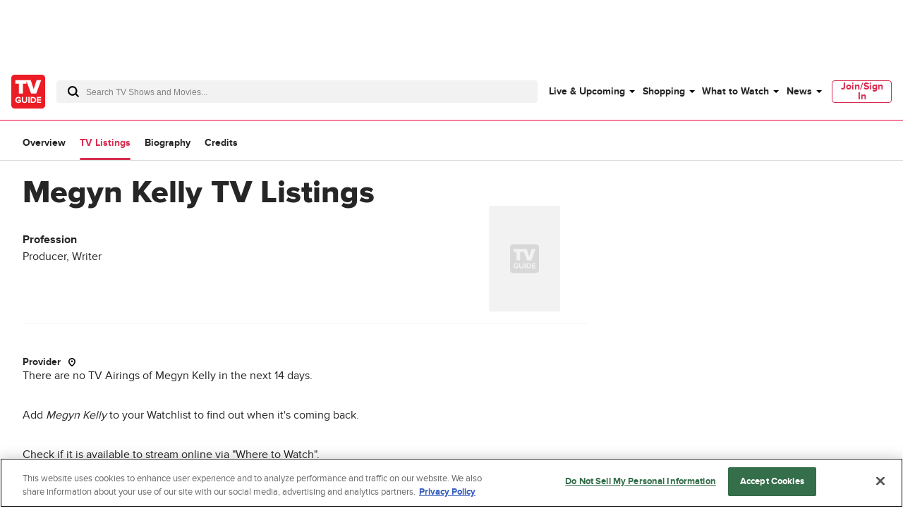

--- FILE ---
content_type: text/plain; charset=utf-8
request_url: https://firestore.googleapis.com/google.firestore.v1.Firestore/Listen/channel?database=projects%2Fplayer1-uds-prod%2Fdatabases%2F(default)&gsessionid=ksAQRHnisGoMMBc4boyhOiYttEjK5OYYeKbBHhfxT6U&VER=8&RID=rpc&SID=ENcJ6uv0sTUN7zqXOM2XHQ&CI=1&AID=0&TYPE=xmlhttp&zx=d073tu2y9cdk&t=1
body_size: -29
content:
710
[[1,[{
  "targetChange": {
    "targetChangeType": "ADD",
    "targetIds": [
      2
    ]
  }
}
]],[2,[{
  "documentDelete": {
    "document": "projects/player1-uds-prod/databases/(default)/documents/a_users/91599636-54b0-4e81-bb45-e76b4a7138db/site/tvg/edition/us/a_service_providers/service_provider",
    "readTime": "2026-01-19T14:24:23.565330Z",
    "removedTargetIds": [
      2
    ]
  }
}
]],[3,[{
  "targetChange": {
    "targetChangeType": "CURRENT",
    "targetIds": [
      2
    ],
    "resumeToken": "CgkIkujQlOeXkgM=",
    "readTime": "2026-01-19T14:24:23.565330Z"
  }
}
]],[4,[{
  "targetChange": {
    "resumeToken": "CgkIkujQlOeXkgM=",
    "readTime": "2026-01-19T14:24:23.565330Z"
  }
}
]]]

--- FILE ---
content_type: application/javascript
request_url: https://www.tvguide.com/a/neutron/d17f384.modern.js
body_size: 3659
content:
!function(){try{var t="undefined"!=typeof window?window:"undefined"!=typeof global?global:"undefined"!=typeof globalThis?globalThis:"undefined"!=typeof self?self:{},e=(new t.Error).stack;e&&(t._sentryDebugIds=t._sentryDebugIds||{},t._sentryDebugIds[e]="91b4f4ff-cb98-411b-82f0-90de400f25b5",t._sentryDebugIdIdentifier="sentry-dbid-91b4f4ff-cb98-411b-82f0-90de400f25b5")}catch(t){}}();var _global="undefined"!=typeof window?window:"undefined"!=typeof global?global:"undefined"!=typeof globalThis?globalThis:"undefined"!=typeof self?self:{};_global.SENTRY_RELEASE={id:"tvguide.prod2.cec6c3"},(window.webpackJsonp=window.webpackJsonp||[]).push([[33],{1190:function(t,e,n){"use strict";n.d(e,"a",(function(){return d}));var o=n(10),r=n(286);function c(t,e){var n=Object.keys(t);if(Object.getOwnPropertySymbols){var o=Object.getOwnPropertySymbols(t);e&&(o=o.filter((function(e){return Object.getOwnPropertyDescriptor(t,e).enumerable}))),n.push.apply(n,o)}return n}function l(t){for(var e=1;e<arguments.length;e++){var n=null!=arguments[e]?arguments[e]:{};e%2?c(Object(n),!0).forEach((function(e){Object(o.a)(t,e,n[e])})):Object.getOwnPropertyDescriptors?Object.defineProperties(t,Object.getOwnPropertyDescriptors(n)):c(Object(n)).forEach((function(e){Object.defineProperty(t,e,Object.getOwnPropertyDescriptor(n,e))}))}return t}class d{constructor(component){this.component=component}resolveRoute(t){return r.a.liveUrl(this.component.localePath(t))}getAggregateRating(t){return(null==t?void 0:t.score)&&(null==t?void 0:t.score)>-1?{"@type":"AggregateRating",bestRating:"100",worstRating:"0",ratingValue:null==t?void 0:t.score,ratingCount:null==t?void 0:t.reviewCount,url:null==t?void 0:t.url}:void 0}getBreadcrumbList(t){return{"@type":"BreadcrumbList",itemListElement:t.map(((t,e)=>({"@type":"ListItem",position:e+1,name:t.name,item:t.location?this.resolveRoute(t.location):void 0})))}}getImage(image){return this.component.$isValidImage(image)?this.component.$image(l(l({},image),{},{size:"seo_image"})):void 0}getPerformanceRole(t,e){return{"@type":"PerformanceRole",actor:this.getPerson(t,e),[t.role?"characterName":"roleName"]:t.role||t.type}}getPerson(t,e){return{"@type":"Person",name:t.name,url:e?this.resolveRoute(e(t)):void 0}}}},1229:function(t,e,n){t.exports={}},1243:function(t,e,n){"use strict";n(72);var o=n(9),r=n(95),c=n(67),l=o.default.component("TvObjectListings",{props:{episode:{default:()=>({}),type:Object},insertAd:{default:()=>({position:null,slotName:null}),type:Object},itemIndex:{default:null,type:Number},type:{default:"",type:String}},computed:{time(){return r.a.convertTo12hrTime(this.episode.schedule.start)},date(){return new Date(1e3*this.episode.schedule.start).getDate()},month(){return new Date(1e3*this.episode.schedule.start).toLocaleString("default",{month:"short"})},weekDayName(){return new Date(1e3*this.episode.schedule.start).toLocaleDateString("en-US",{weekday:"short"})},channels(){var t=[],e=this.episode.channels;return e.forEach((function(element,n){var o={channelName:e[n].name,channelNumber:""};0!==Number(e[n].number)&&null!==Number(e[n].number)&&(o.channelNumber="CH "+String(Number(e[n].number))),t.push(o)})),t},isMovie(){return Object(c.f)(this.type)},isShow(){return"show"===this.episode.entertainmentProduct.type}}}),d=(n(1255),n(6)),component=Object(d.a)(l,(function(){var t=this,e=t._self._c;t._self._setupProxy;return e("div",{staticClass:"c-tvObjectListings u-grid-columns u-grid-2columns g-border-thin-light-bottom g-inner-spacing-top-medium g-outer-spacing-left-small"},[e("div",{staticClass:"g-text-medium-fluid"},[e("div",{staticClass:"g-text-bold"},[t._v(t._s(t.date)+" "+t._s(t.month))]),t._v(" "),e("div",[t._v(t._s(t.time))]),t._v(" "),e("div",[t._v(t._s(t.weekDayName))])]),t._v(" "),e("div",{staticClass:"c-tvObjectListings_details"},[t.isShow?e("h5",{staticClass:"g-text-bold g-text-large"},[t._v(t._s(t.episode.episodeTitle))]):e("h5",{staticClass:"g-text-bold g-text-large"},[t._v(t._s(t.episode.title))]),t._v(" "),e("h6",[t.episode.isNew?e("span",{staticClass:"c-tvObjectListings_new g-text-bold u-text-uppercase g-outer-spacing-right-xsmall"},[t._v("\n        "+t._s(t.$t("new"))+"\n      ")]):t._e(),t._v(" "),t.isShow?e("span",{staticClass:"c-tvObjectListings_episodeInfo g-text-medium-fluid g-color-gray60 g-text-normal g-outer-spacing-right-xsmall"},[t._v("\n        S"+t._s(t.episode.season)+"\n      ")]):t._e(),t._v(" "),t.isShow?e("span",{staticClass:"c-tvObjectListings_episodeInfo g-color-gray60 g-text-normal g-outer-spacing-right-small"},[t._v("\n        E"+t._s(t.episode.episode)+"\n      ")]):t._e(),t._v(" "),t._l(t.channels,(function(n){return e("span",{key:n.source,staticClass:"c-tvObjectListings_episodeInfo g-color-gray60 g-text-normal g-outer-spacing-right-small"},[t._v("\n        "+t._s(n.channelName)+" "+t._s(n.channelNumber)+"\n      ")])}))],2),t._v(" "),t.episode.description?e("p",{staticClass:"c-tvObjectListings_description g-text-medium-fluid"},[t._v(t._s(t.episode.description))]):t._e()]),t._v(" "),t.insertAd.position==t.itemIndex?e("div",{staticClass:"sm:u-col-2"},[e("AdMonetization",{staticClass:"g-outer-spacing-top-xlarge g-inner-spacing-top-xlarge g-inner-spacing-bottom-xlarge",attrs:{"slot-name":t.insertAd.slotName,constraint:"all"}})],1):t._e()])}),[],!1,null,null,null);e.a=component.exports},1255:function(t,e,n){"use strict";n(1229)},1368:function(t,e,n){t.exports={}},1517:function(t,e,n){"use strict";n(1368)},1590:function(t,e,n){"use strict";n.r(e);var o=n(10),r=n(3),c=(n(4),n(24),n(5),n(0)),l=n(2),d=n(114),v=n(1169),h=n(1171),m=n(19),O=n(1172),f=n(467),j=n(1243),y=n(1209),_=n(1193),w=n(1167),x=n(1),P=n(1182),T=n(1190);function C(t,e){var n=Object.keys(t);if(Object.getOwnPropertySymbols){var o=Object.getOwnPropertySymbols(t);e&&(o=o.filter((function(e){return Object.getOwnPropertyDescriptor(t,e).enumerable}))),n.push.apply(n,o)}return n}var L,S=class extends P.a{getJsonLdMarkup(t){var e=new T.a(t);return function(t){for(var e=1;e<arguments.length;e++){var n=null!=arguments[e]?arguments[e]:{};e%2?C(Object(n),!0).forEach((function(e){Object(o.a)(t,e,n[e])})):Object.getOwnPropertyDescriptors?Object.defineProperties(t,Object.getOwnPropertyDescriptors(n)):C(Object(n)).forEach((function(e){Object.defineProperty(t,e,Object.getOwnPropertyDescriptor(n,e))}))}return t}({"@context":"https://schema.org"},this.getJsonLdBreadcrumbs(e,"tv listings"))}},D=S=Object(c.c)([Object(x.JsonObject)("PageTvObjectListings")],S),k=n(67),E=n(7),N=n(320),$=n(50),R=n(685),A=new E.a("TvObjectListingsRepository");class I extends N.a{constructor(){super(m.c,"tvObjectListings")}getListings(t,e){var n=arguments,o=this;return Object(r.a)((function*(){var r=n.length>2&&void 0!==n[2]?n[2]:4,c=Math.round(Date.now()/1e3),l=(null==e?void 0:e.id)||9100001138;try{return(yield o.get([t.id,l,c,r])).getItemsInstance(R.a)}catch(t){A.log(t)}}))()}static get instance(){return $.a.get(I)}}function M(t,e){var n=Object.keys(t);if(Object.getOwnPropertySymbols){var o=Object.getOwnPropertySymbols(t);e&&(o=o.filter((function(e){return Object.getOwnPropertyDescriptor(t,e).enumerable}))),n.push.apply(n,o)}return n}function B(t){for(var e=1;e<arguments.length;e++){var n=null!=arguments[e]?arguments[e]:{};e%2?M(Object(n),!0).forEach((function(e){Object(o.a)(t,e,n[e])})):Object.getOwnPropertyDescriptors?Object.defineProperties(t,Object.getOwnPropertyDescriptors(n)):M(Object(n)).forEach((function(e){Object.defineProperty(t,e,Object.getOwnPropertyDescriptor(n,e))}))}return t}var J=class extends v.a{constructor(){super(...arguments),this.episodeList=[],this.showAllEpisodes=!0}beforeMount(){this.$store.dispatch("uds/ServiceProvider/bind"),this.onProviderChange(),this.$watch("provider",(()=>{this.onProviderChange()}))}onProviderChange(){var t=this;return Object(r.a)((function*(){t.episodeList=yield I.instance.getListings(t.tvObject,t.provider,40)}))()}get displayedEpisodes(){return this.episodeList.filter((t=>!(!this.showAllEpisodes&&!t.isNew)))}getSeoTags(){var t="",e="";switch(this.tvObject.type){case"movie":t="".concat(this.tvObject.title," ").concat(this.$t("tv_listings_and_schedule")," | ").concat(this.$t("site_name")),e="Find out when and where you can watch ".concat(this.tvObject.title," with TV Guide's full TV listings schedule");break;case"show":t="".concat(this.tvObject.title," ").concat(this.$t("tv_listings"),", ").concat(this.$t("tv_schedule_and_episode_guide")," | ").concat(this.$t("site_name")),e="Find out when and where you can watch ".concat(this.tvObject.title," episodes live with TV Guide's full TV listings schedule");break;case"people":t="".concat(this.tvObject.title," ").concat(this.$t("movies_and_shows")," - ").concat(this.$t("tv_listings")," | ").concat(this.$t("site_name")),e="Find out when and where you can watch ".concat(this.tvObject.title," movies and tv shows with the full listings schedule at TV Guide")}return B(B({},super.getSeoTags()),{},{jsonLd:JSON.stringify(this.content.getJsonLdMarkup(this)),titleOverride:t,description:e})}asyncData(t,content){return Object(r.a)((function*(){var e,n=content.getComponentByName("tv-object");if(n instanceof m.b&&n.throwErrorForResponse(t.app.i18n.locale),m.d.isObjectComponent(n)&&(null===(e=n.item)||void 0===e?void 0:e.slug)&&n.item.slug!==t.params.slug)return t.redirect(301,t.app.localePath({name:"tvobject_listings",params:B(B({},t.params),{},{slug:n.item.slug})}),t.query);content.routeType=t.params.type,content.pageSubtype="listings",content.provider=t.provider,yield t.store.dispatch("ads/adDisplay/updateSkyboxState",{skyboxHasOmnibar:!0,skyboxSlotName:"pageSkybox"})}))()}toggleNewEpisode(){this.showAllEpisodes=!this.showAllEpisodes}get tabs(){return{hasArticles:this.tvObject.hasArticles,hasBiography:"people"===this.tvObject.type,hasEpisodes:"show"===this.tvObject.type&&this.tvObject.numberOfSeasons>0,hasClips:this.tvObject.hasClips,hasListings:!0,hasCast:"people"!==this.tvObject.type,hasCredits:"people"===this.tvObject.type}}get titleDetail(){switch(this.tvObject.type){case"movie":case"people":case"show":return" ".concat(this.$t("tv_listings"))}}};Object(c.c)([Object(l.Getter)("uds/ServiceProvider/provider"),Object(c.f)("design:type",Object)],J.prototype,"provider",void 0),Object(c.c)([Object(h.a)("tv-object"),Object(c.f)("design:type",Object)],J.prototype,"tvObject",void 0),Object(c.c)([Object(h.d)((t=>({pageType:"".concat(Object(k.h)(t.params.type),"-listings"),id:t.params.id,model:D}))),Object(c.f)("design:type",Function),Object(c.f)("design:paramtypes",[Object,"function"==typeof(L=void 0!==D&&D)?L:Object]),Object(c.f)("design:returntype",Promise)],J.prototype,"asyncData",null);var V=J=Object(c.c)([Object(l.Component)({components:{AdMonetization:d.a,TrackScroll:O.a,TvListingsProviderPicker:f.a,TvObjectListings:j.a,TvObjectMastheadSimple:y.a,TvObjectSectionTabs:_.a}}),Object(h.c)(D),Object(w.a)()],J),z=(n(1517),n(6)),component=Object(z.a)(V,(function(){var t=this,e=t._self._c;t._self._setupProxy;return e("div",[e("TvObjectSectionTabs",t._b({attrs:{type:t.tvObject.type}},"TvObjectSectionTabs",t.tabs,!1)),t._v(" "),e("TrackScroll",{staticClass:"g-grid-container",attrs:{percentages:[25,50,100]}},[e("div",{staticClass:"c-pageTvObjectListings u-grid-columns"},[e("div",{staticClass:"sm:u-col-2 md:u-col-6 lg:u-col-8"},[e("TvObjectMastheadSimple",{staticClass:"g-outer-spacing-bottom-xxlarge",attrs:{"entertainment-product":t.tvObject,type:t.tvObject.type,"title-detail":t.titleDetail}}),t._v(" "),e("TvListingsProviderPicker"),t._v(" "),t.episodeList.length>0?e("div",["movie"!=t.tvObject.type?e("div",{staticClass:"g-border-thin-light-bottom g-inner-spacing-bottom-medium u-flexbox u-flexbox-justifyBetween"},[e("div",{staticClass:"g-text-small-fluid g-inner-spacing-top-small g-outer-spacing-bottom-small"},[e("span",{staticClass:"g-text-bold g-text-small g-outer-spacing-right-small"},[t._v(t._s(t.$t("new_shows_only")))]),t._v(" "),e("span",[e("label",{staticClass:"c-pageTvObjectListings_switch"},[e("input",{attrs:{type:"checkbox"},on:{change:function(e){return t.toggleNewEpisode()}}}),t._v(" "),e("span",{staticClass:"c-pageTvObjectListings_slider c-pageTvObjectListings_slider_round"})])])])]):t._e(),t._v(" "),e("div",t._l(t.displayedEpisodes,(function(n,o){return e("TvObjectListings",{key:n.id,attrs:{episode:n,"item-index":o,type:t.tvObject.type,"insert-ad":{position:2,slotName:"pageTvObjectProductMiddle"}}})})),1),t._v(" "),e("div",{staticClass:"g-outer-spacing-bottom-medium g-outer-spacing-top-large u-text-center"},[e("nuxt-link",{staticClass:"o-button o-button-secondary o-button-large o-button-smallRound g-text-bold",attrs:{to:t.localePath({name:"tvlistings_grid"})}},[t._v(t._s(t.$t("browse_all_listings")))])],1)]):e("div",[e("p",[t._v("There are no "+t._s(t.$t("tv"))+" "+t._s(t.$t("airings"))+" of "+t._s(t.tvObject.title)+" in the next 14 days.")]),t._v(" "),e("p",[t._v("Add "),e("i",[t._v(t._s(t.tvObject.title))]),t._v(" to your "+t._s(t.$t("watchlist"))+" to find out when it's coming back.")]),t._v(" "),e("p",[t._v('Check if it is available to stream online via "'+t._s(t.$t("where_to_watch"))+'".')])])],1),t._v(" "),e("AdMonetization",{ref:"pageTvObjectProductTopRightRail",staticClass:"c-pageTvObjectListings_ad g-outer-spacing-top-medium g-outer-spacing-left-medium",attrs:{"slot-name":"pageTvObjectProductTopRightRail",constraint:"desktop"}})],1),t._v(" "),e("div",{staticClass:"g-grid-container"},[e("AdMonetization",{staticClass:"g-outer-spacing-top-xlarge",attrs:{"slot-name":"pageTvObjectProductBottom"}})],1)])],1)}),[],!1,null,null,null);e.default=component.exports}}]);

--- FILE ---
content_type: text/plain; charset=utf-8
request_url: https://firestore.googleapis.com/google.firestore.v1.Firestore/Listen/channel?database=projects%2Fplayer1-uds-prod%2Fdatabases%2F(default)&VER=8&RID=95699&CVER=22&X-HTTP-Session-Id=gsessionid&%24httpHeaders=X-Goog-Api-Client%3Agl-js%2F%20fire%2F8.0.2%0D%0AContent-Type%3Atext%2Fplain%0D%0A&zx=le1umb1w5ufu&t=1
body_size: -134
content:
51
[[0,["c","ENcJ6uv0sTUN7zqXOM2XHQ","",8,12,30000]]]
